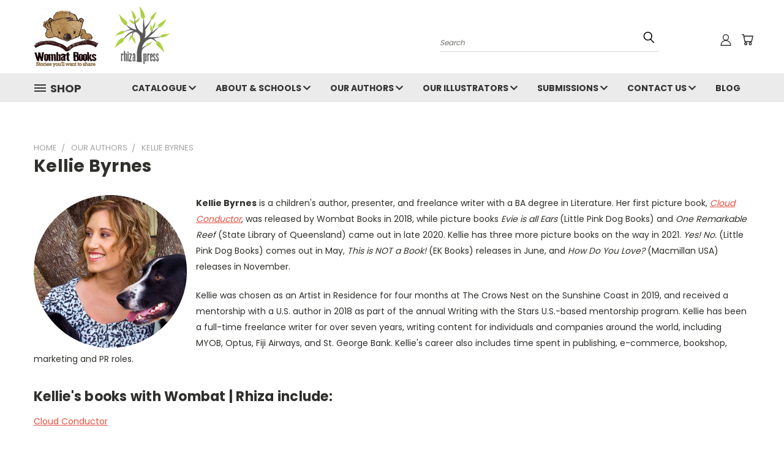

--- FILE ---
content_type: text/css; charset=UTF-8
request_url: https://cdn11.bigcommerce.com/s-o4yw47apay/stencil/341ca4e0-8bd5-013a-1843-5a3af719faf9/e/6f7744a0-8d56-013a-d72b-1a26d371e6d6/css/custom-8c41f5b0-508d-013e-c779-4eed67cee5be.css
body_size: -83
content:
#menu .navPages-list .navPage-subMenu{background-color:#fff;-webkit-column-count:4;-moz-column-count:4;column-count:4;width:500px}.search-suggestion{display:none}.SearchContainer .clear{visibility:visible;height:auto}.panel-body{margin-bottom:1.5rem;padding:1rem 2rem 1.5rem;background:#fff;opacity:0;visibility:hidden}